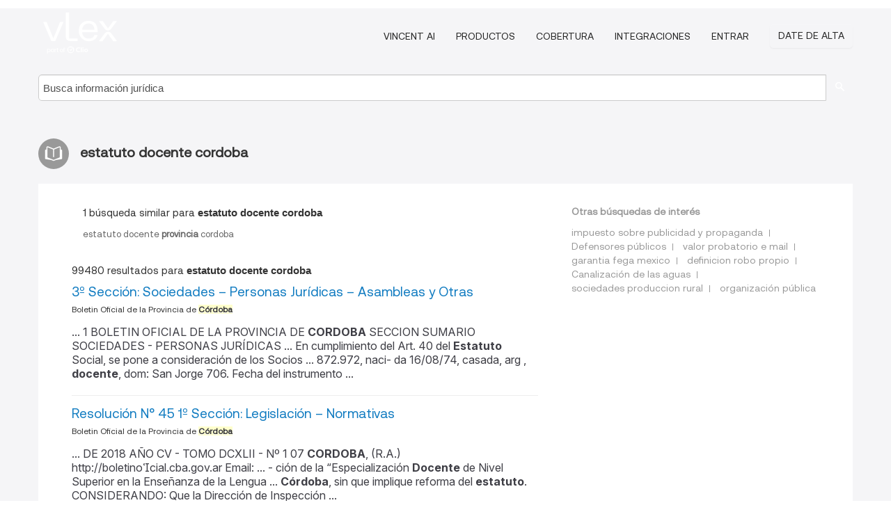

--- FILE ---
content_type: text/html; charset=utf-8
request_url: https://ar.vlex.com/tags/estatuto-docente-cordoba-1466506/page/4
body_size: 9316
content:
<!DOCTYPE html>
<html lang="ES">
    <head>
        
        <link rel="preload" href="/stylesheets/font/vLex.woff" as="font" type="font/woff" crossorigin>
        
        <!-- Google Tag Manager -->
        <script>(function(w,d,s,l,i){w[l]=w[l]||[];w[l].push({'gtm.start':
        new Date().getTime(),event:'gtm.js'});var f=d.getElementsByTagName(s)[0],
        j=d.createElement(s),dl=l!='dataLayer'?'&l='+l:'';j.defer=true;j.src=
        'https://www.googletagmanager.com/gtm.js?id='+i+dl;f.parentNode.insertBefore(j,f);
        })(window,document,'script','dataLayer','GTM-PJMJX5');</script>
        <!-- End Google Tag Manager -->
        
        <link rel="icon" media="(prefers-color-scheme: light)" href="/facade-img/favicon-light.svg?t=1763021373405" />
        <link rel="icon" media="(prefers-color-scheme: dark)" href="/facade-img/favicon-dark.svg?t=1763021373405" />
        <!--[if lte IE 9]>
                <script src="/js/polyfill.js?t=1763021373405"></script>
        <![endif]-->
        <script>
            // Object.assign polyfill for IE11
            if (typeof Object.assign != 'function') {
                // Must be writable: true, enumerable: false, configurable: true
                Object.defineProperty(Object, "assign", {
                    value: function assign(target, varArgs) { // .length of function is 2
                        'use strict';
                        if (target == null) { // TypeError if undefined or null
                            throw new TypeError('Cannot convert undefined or null to object');
                        }

                        var to = Object(target);
                
                        for (var index = 1; index < arguments.length; index++) {
                            var nextSource = arguments[index];
                    
                            if (nextSource != null) { // Skip over if undefined or null
                                for (var nextKey in nextSource) {
                                    // Avoid bugs when hasOwnProperty is shadowed
                                    if (Object.prototype.hasOwnProperty.call(nextSource, nextKey)) {
                                        to[nextKey] = nextSource[nextKey];
                                    }
                                }
                            }
                        }
                        return to;
                    },
                    writable: true,
                    configurable: true
                });
            }
        </script>

        <meta http-equiv="Content-Type" content="text/html; charset=UTF-8">
        <meta charset="utf-8">


        
        <meta property="og:site_name" content="vLex"/>
                <meta property="og:url" content="https://ar.vlex.com/tags/estatuto-docente-cordoba-1466506/page/4"/>
        
        <meta property="og:type" content="article"/>
        
            <meta property="og:title" content="estatuto docente cordoba"/>
        
            <meta property="og:image" content="http://ar.vlex.com/facade-img/meta-og.png" />
        
        
            <meta name="twitter:image" content="http://ar.vlex.com/facade-img/meta-og.png" />

        <meta content="Law" name="classification">



        <title>estatuto docente cordoba
                    - página 4
        </title>

        <meta name="viewport" content="width=device-width, initial-scale=1.0">
            <meta name="description" content="3º Sección: Sociedades – Personas Jurídicas – Asambleas y Otras - Resolución N° 45 1º Sección: Legislación – Normativas - 3º Secci - Id. vLex: VLEX-1466506 - página 4">
            <meta content="es" http-equiv="content-language">


            <meta name="robots" content="noindex,follow" />
            <meta name="googlebot" content="noindex,follow" />
        <meta name="title" content="estatuto docente cordoba - vLex" />

            <link rel="prev" href="http://ar.vlex.com/tags/estatuto-docente-cordoba-1466506/page/3" />
            <link rel="next" href="http://ar.vlex.com/tags/estatuto-docente-cordoba-1466506/page/5" />
        

        <script async src="https://www.googletagmanager.com/gtag/js?id=GA_MEASUREMENT_ID"></script>
        <script>
            window.dataLayer = window.dataLayer || [];
            function gtag() { dataLayer.push(arguments); }
            gtag('js', new Date());
        
            // Provide the IDs of the GA4 properties you want to track.
                gtag('config', 'G-SC31NQTY4N', { cookieDomain: 'none', name: 'AR'});
        
        
                
        
        
            var sendNoBounceEvent = function(time) {
            setTimeout(function() {
                gtag('event', 'Over ' + time + ' seconds', {
                'event_category': 'NoBounce'
                });
            }, time * 1000);
            };
        
            sendNoBounceEvent(30);
            sendNoBounceEvent(60);
            sendNoBounceEvent(120);
            sendNoBounceEvent(180);
        
            function gaAll() {
                var args = arguments;
                gtag('get', 'conversion_linker', function(result) {
                    var trackers = result.creationData;
                    for (var i = 0; i < trackers.length; i++) {
                    var cloned_args = Array.prototype.slice.call(args, 0);
                    cloned_args[0] = trackers[i].name + "." + args[0];
                    gtag.apply(this, cloned_args);
                    }
                });
            }
        </script>
        	<link href="/stylesheets/facade-min.css?t=1763021373405" rel="stylesheet">
        

        <!--[if lt IE 9]>
            <script src="/js/html5.js?t=1763021373405"></script>
            <script src="/js/ie8.js?t=1763021373405"></script>
            <link href="/stylesheets/ie8css/css.css?t=1763021373405" rel="stylesheet">
            <link href="/stylesheets/ie8css/vlex.css?t=1763021373405" rel="stylesheet">
        <![endif]-->

        <!--[if lte IE 9]>
            <script src="/js/placeholder_ie.js?t=1763021373405"></script>
        <![endif]-->

        <!-- ClickTale Top part -->
        <script type="text/javascript">
            var WRInitTime=(new Date()).getTime();
        </script>
        <!-- ClickTale end of Top part -->
        
    </head>

    <body class="page page-index   "  data-webapp-path='#/AR/search-more/jurisdiction:AR/estatuto+docente+cordoba/seo-tags'  data-country="AR" >

        <!-- Google Tag Manager (noscript) -->
        <noscript><iframe src="https://www.googletagmanager.com/ns.html?id=GTM-PJMJX5"
        height="0" width="0" style="display:none;visibility:hidden"></iframe></noscript>
        <!-- End Google Tag Manager (noscript) -->

        <div class="hide
            
            
            
            "
            id="page_attr" 
             data-webapp-path='#/AR/search-more/jurisdiction:AR/estatuto+docente+cordoba/seo-tags' 
             data-country="AR"
             
            data-locale='es'>
        </div>


            <div id="navigation" class="wrapper ">
              <div class="navbar  navbar-static-top">
                <!--Header & Branding region-->
                <div class="header">
                  <div class="header-inner container">
                    <div class="row-fluid header-nav-container">
                      <div class="span3 to-home">
                        <a href="/">
                          <!--branding/logo-->
                          <span class="brand-logo" title="Home" style="display: flex; align-items: center; margin-bottom: 5px;">
                            <img src="/facade-img/vLex-logo.svg?t=1763021373405" title="vLex Argentina" alt="vLex Argentina" />
                            
                          </span>
                        </a>
                      </div>
                      <div class="span9 form-holder">
                        <div>
                          <div class="menu-toggle" onclick="$('.nav-menu').toggleClass('nav-menu--open', 500); $(this).toggleClass('open');">
                            <div class="hamburger"></div>
                          </div>
                          <ul class="nav-menu">
                              <li><a href="//latam.vlex.com/vincent-ai" rel="nofollow">VINCENT AI</a></li>
                           
            
                              <li><a href="//latam.vlex.com/plans" rel="nofollow">Productos</a></li>
                            
                              <li><a href="//ar.vlex.com" rel="nofollow">Cobertura</a></li>
            
                           
                              <li><a href="//latam.vlex.com/integrations" rel="nofollow">Integraciones</a></li>
                           
                            <li><a href="https://login.vlex.com?next_webapp_url=#/AR/search-more/jurisdiction:AR/estatuto+docente+cordoba/seo-tags" rel="nofollow">Entrar</a></li>
                          
                            <li>
                              <a href="/freetrial/signup/AR?webapp_path=#/AR/search-more/jurisdiction:AR/estatuto+docente+cordoba/seo-tags" class="btn signup" rel="nofollow">
                                Date de alta
                              </a>
                            </li>
                          </ul>
                          
            
                        </div>
                      </div>
                    </div>
                  </div>
                </div>
                <div class="head-container-searchbar">
                  <div class="form-inline search-form">
                    <form onsubmit="return validate_search(this);" method="get" action="/search" enctype="multipart/form-data" class="onsubmit-search">
                      <input class='placeholder search-input-subheader' type="text" name="q" id="searchinfo" placeholder="Busca información jurídica" required />
                      <button type="submit" class="btn btn-header search-button-subheader"><i class="icon-Buscador"></i></button>
                    </form>
                  </div>
                </div>
              </div>
            </div>
		<vlex-design-system>
        <div id="content" class="seoArea">
    <div class="container extended block-net">
        <div class="container">
            
                    <h1 class="title-icon small"><i class="icon-libro-2"></i><strong>estatuto docente cordoba</strong></h1>

            <div class="row">
                <div id="search_results" class="span8">
                
                    <div id="main-content" class="abovebox bg_white clearfix left-content-area">
                            <div class="abovebox matched-search bg_white clearfix left-content-area related_tags">
                                <p class="header-caption">1 búsqueda similar para <strong>estatuto docente cordoba</strong></p>
                                <a href="https://ar.vlex.com/tags/estatuto-docente-provincia-cordoba-3593134" title="estatuto docente provincia cordoba"><strong></strong>estatuto<strong> </strong>docente<strong> provincia </strong>cordoba<strong></strong></a>
                            </div>

                        <div class="row-fluid">
                                <div class="span12">
                                    <div class="header clearfix">
                                        <p class="header-caption">99480 resultados para <strong>estatuto docente cordoba</strong></p>
                                    </div>
                                </div>
                        </div>

                        <ul class="search-results">
                                <li class="row-fluid">
    <span class="span12">


        </img> <a href="https://ar.vlex.com/vid/3-seccion-sociedades--694570329" title="3º Sección: Sociedades – Personas Jurídicas – Asambleas y Otras" >3º Sección: Sociedades – Personas Jurídicas – Asambleas y Otras</a>





            <ul class="breadcrumb">
                    <li><a href="https://ar.vlex.com/source/boletin-oficial-provincia-cordoba-2139" title="Boletin Oficial de la Provincia de Córdoba">Boletin Oficial de la Provincia de <strong>Córdoba</strong> </a></li>
            </ul>

                <div class="search_snippet">
                    <div> ... 1 BOLETIN OFICIAL DE LA PROVINCIA DE <strong class="highlighted">CORDOBA</strong> SECCION SUMARIO SOCIEDADES - PERSONAS JURÍDICAS ... En cumplimiento del Art. 40 del <strong class="highlighted">Estatuto</strong> Social, se pone a consideración de los Socios ... 872.972, naci- da 16/08/74, casada, arg , <strong class="highlighted">docente</strong>, dom: San Jorge 706. Fecha del instrumento ... </div>
                </div>
    

    </span>
</li>
                                <li class="row-fluid">
    <span class="span12">


        </img> <a href="https://ar.vlex.com/vid/resolucion-n-45-1-735504349" title="Resolución N° 45 1º Sección: Legislación – Normativas" >Resolución N° 45 1º Sección: Legislación – Normativas</a>





            <ul class="breadcrumb">
                    <li><a href="https://ar.vlex.com/source/boletin-oficial-provincia-cordoba-2139" title="Boletin Oficial de la Provincia de Córdoba">Boletin Oficial de la Provincia de <strong>Córdoba</strong> </a></li>
            </ul>

                <div class="search_snippet">
                    <div> ... DE 2018 AÑO CV - TOMO DCXLII - Nº 1 07 <strong class="highlighted">CORDOBA</strong>, (R.A.) http://boletinocial.cba.gov.ar Email: ... - ción de la “Especialización <strong class="highlighted">Docente</strong> de Nivel Superior en la Enseñanza de la Lengua ... <strong class="highlighted">Córdoba</strong>, sin que implique reforma del <strong class="highlighted">estatuto</strong>. CONSIDERANDO: Que la Dirección de Inspección ... </div>
                </div>
    

    </span>
</li>
                                <li class="row-fluid">
    <span class="span12">


        </img> <a href="https://ar.vlex.com/vid/3-seccion-sociedades--866714117" title="3º Sección: Sociedades – Personas Jurídicas – Asambleas y Otras" >3º Sección: Sociedades – Personas Jurídicas – Asambleas y Otras</a>





            <ul class="breadcrumb">
                    <li><a href="https://ar.vlex.com/source/boletin-oficial-provincia-cordoba-2139" title="Boletin Oficial de la Provincia de Córdoba">Boletin Oficial de la Provincia de <strong>Córdoba</strong> </a></li>
            </ul>

                <div class="search_snippet">
                    <div> ... 1 BOLETIN OFICIAL DE LA PROVINCIA DE <strong class="highlighted">CORDOBA</strong> SECCION SUMARIO SOCIEDADES - PERSONAS JURÍDICAS ... ón fuera del término jado por <strong class="highlighted">estatuto</strong> para la Asamblea General Ordinaria. 3) ... 914, Argentina, casada, de profesión <strong class="highlighted">Docente</strong>, de 43 años de edad, domiciliada en Las ... </div>
                </div>
    

    </span>
</li>
                                <li class="row-fluid">
    <span class="span12">


        </img> <a href="https://ar.vlex.com/vid/3-seccion-sociedades--685010029" title="3º Sección: Sociedades – Personas Jurídicas – Asambleas y Otras" >3º Sección: Sociedades – Personas Jurídicas – Asambleas y Otras</a>





            <ul class="breadcrumb">
                    <li><a href="https://ar.vlex.com/source/boletin-oficial-provincia-cordoba-2139" title="Boletin Oficial de la Provincia de Córdoba">Boletin Oficial de la Provincia de <strong>Córdoba</strong> </a></li>
            </ul>

                <div class="search_snippet">
                    <div> ... 1 BOLETIN OFICIAL DE LA PROVINCIA DE <strong class="highlighted">CORDOBA</strong> SECCION SUMARIO SOCIEDADES - PERSONAS JURÍDICAS ... - nal de Mutualidades N° 20.321 y del <strong class="highlighted">Estatuto</strong> Social de la Entidad en su artículo 32° el H ... soltero, de pro - fesión veterinario y <strong class="highlighted">docente</strong>, con domicilio en Sarmiento Nº 1688, Barrio ... </div>
                </div>
    

    </span>
</li>
                                <li class="row-fluid">
    <span class="span12">


        </img> <a href="https://ar.vlex.com/vid/3-seccion-sociedades--694567821" title="3º Sección: Sociedades – Personas Jurídicas – Asambleas y Otras" >3º Sección: Sociedades – Personas Jurídicas – Asambleas y Otras</a>





            <ul class="breadcrumb">
                    <li><a href="https://ar.vlex.com/source/boletin-oficial-provincia-cordoba-2139" title="Boletin Oficial de la Provincia de Córdoba">Boletin Oficial de la Provincia de <strong>Córdoba</strong> </a></li>
            </ul>

                <div class="search_snippet">
                    <div> ... 1 BOLETIN OFICIAL DE LA PROVINCIA DE <strong class="highlighted">CORDOBA</strong> SECCION SUMARIO SOCIEDADES - PERSONAS JURÍDICAS ... Conforme a lo dispues- to por el <strong class="highlighted">Estatuto</strong> Social. 3 días - Nº 107702 - s/c - 26/07/2017 - ... , de es - tado civil casada, argentina, <strong class="highlighted">Docente</strong>, domicilia - da en José Aguirre Nro ... 3325, ... </div>
                </div>
    

    </span>
</li>
                                <li class="row-fluid">
    <span class="span12">


        </img> <a href="https://ar.vlex.com/vid/3-seccion-sociedades--869021684" title="3º Sección: Sociedades – Personas Jurídicas – Asambleas y Otras" >3º Sección: Sociedades – Personas Jurídicas – Asambleas y Otras</a>





            <ul class="breadcrumb">
                    <li><a href="https://ar.vlex.com/source/boletin-oficial-provincia-cordoba-2139" title="Boletin Oficial de la Provincia de Córdoba">Boletin Oficial de la Provincia de <strong>Córdoba</strong> </a></li>
            </ul>

                <div class="search_snippet">
                    <div> ... 1 BOLETIN OFICIAL DE LA PROVINCIA DE <strong class="highlighted">CORDOBA</strong> SECCION SUMARIO SOCIEDADES - PERSONAS JURÍDICAS ... dentro del quíntuplo del jado en el <strong class="highlighted">estatuto</strong> (ART ... 188 LGS)” ... T oda la do- cumentación a ... Argentina, sexo FEMENINO , de profesión <strong class="highlighted">Docente</strong>, con domicilio real en Calle Julio A Roca 161, ... </div>
                </div>
    

    </span>
</li>
                                <li class="row-fluid">
    <span class="span12">


        </img> <a href="https://ar.vlex.com/vid/3-seccion-sociedades--869511380" title="3º Sección: Sociedades – Personas Jurídicas – Asambleas y Otras" >3º Sección: Sociedades – Personas Jurídicas – Asambleas y Otras</a>





            <ul class="breadcrumb">
                    <li><a href="https://ar.vlex.com/source/boletin-oficial-provincia-cordoba-2139" title="Boletin Oficial de la Provincia de Córdoba">Boletin Oficial de la Provincia de <strong>Córdoba</strong> </a></li>
            </ul>

                <div class="search_snippet">
                    <div> ... 1 BOLETIN OFICIAL DE LA PROVINCIA DE <strong class="highlighted">CORDOBA</strong> SECCION SUMARIO SOCIEDADES - PERSONAS JURÍDICAS ... ejercicios.- Según lo previsto en el <strong class="highlighted">estatuto</strong> social, el cierre del libro de depósito de ... , argentina casada, nacida el 15/9/74, <strong class="highlighted">Docente</strong>, domicilio: Viracocha 7351, C asa 2, Ciu - dad y ... </div>
                </div>
    

    </span>
</li>
                                <li class="row-fluid">
    <span class="span12">


        </img> <a href="https://ar.vlex.com/vid/4-seccion-concesiones-licitaciones-685700729" title="4º Sección: Concesiones, Licitaciones, Servicios Publ. y Contrataciones" >4º Sección: Concesiones, Licitaciones, Servicios Publ. y Contrataciones</a>





            <ul class="breadcrumb">
                    <li><a href="https://ar.vlex.com/source/boletin-oficial-provincia-cordoba-2139" title="Boletin Oficial de la Provincia de Córdoba">Boletin Oficial de la Provincia de <strong>Córdoba</strong> </a></li>
            </ul>

                <div class="search_snippet">
                    <div> ... 1 BOLETIN OFICIAL DE LA PROVINCIA DE <strong class="highlighted">CORDOBA</strong> MARTES 11 DE JULIO DE 20 17 AÑO CIV - TOMO ... personas jurídicas: Contrato social o <strong class="highlighted">estatuto</strong>. Documental social de designación de las ... e N° 0622-114785/08 - Se comunica a la <strong class="highlighted">docente</strong> Rossana Andrea C ANOVA (M.I.N° 16.338.282) por ... </div>
                </div>
    

    </span>
</li>
                                <li class="row-fluid">
    <span class="span12">


        </img> <a href="https://ar.vlex.com/vid/3-seccion-sociedades--699219273" title="3º Sección: Sociedades – Personas Jurídicas – Asambleas y Otras" >3º Sección: Sociedades – Personas Jurídicas – Asambleas y Otras</a>





            <ul class="breadcrumb">
                    <li><a href="https://ar.vlex.com/source/boletin-oficial-provincia-cordoba-2139" title="Boletin Oficial de la Provincia de Córdoba">Boletin Oficial de la Provincia de <strong>Córdoba</strong> </a></li>
            </ul>

                <div class="search_snippet">
                    <div> ... 1 BOLETIN OFICIAL DE LA PROVINCIA DE <strong class="highlighted">CORDOBA</strong> SECCION SUMARIO SOCIEDADES - PERSONAS JURÍDICAS ... ó en los términos jados por el <strong class="highlighted">Estatuto</strong>; 3) Lectura, con- sideración y aprobación de la ... , teniendo en cuenta que no es un cargo <strong class="highlighted">docente</strong> ni con reconocimiento pe- dagógico, se pone a ... </div>
                </div>
    

    </span>
</li>
                                <li class="row-fluid">
    <span class="span12">


        </img> <a href="https://ar.vlex.com/vid/3-seccion-sociedades--870938625" title="3º Sección: Sociedades – Personas Jurídicas – Asambleas y Otras" >3º Sección: Sociedades – Personas Jurídicas – Asambleas y Otras</a>





            <ul class="breadcrumb">
                    <li><a href="https://ar.vlex.com/source/boletin-oficial-provincia-cordoba-2139" title="Boletin Oficial de la Provincia de Córdoba">Boletin Oficial de la Provincia de <strong>Córdoba</strong> </a></li>
            </ul>

                <div class="search_snippet">
                    <div> ... 1 BOLETIN OFICIAL DE LA PROVINCIA DE <strong class="highlighted">CORDOBA</strong> SECCION SUMARIO SOCIEDADES - PERSONAS JURÍDICAS ... 238 de la Ley de Sociedades y el <strong class="highlighted">estatuto</strong> social, cursando comunicación por escrito o por ... ,sexo f e - menino,divorciada,argentina,<strong class="highlighted">docente</strong>,con domici - lio en calle Dean Funes 193 de la ... </div>
                </div>
    

    </span>
</li>
                                <li class="row-fluid">
    <span class="span12">


        </img> <a href="https://ar.vlex.com/vid/3-seccion-sociedades--694567309" title="3º Sección: Sociedades – Personas Jurídicas – Asambleas y Otras" >3º Sección: Sociedades – Personas Jurídicas – Asambleas y Otras</a>





            <ul class="breadcrumb">
                    <li><a href="https://ar.vlex.com/source/boletin-oficial-provincia-cordoba-2139" title="Boletin Oficial de la Provincia de Córdoba">Boletin Oficial de la Provincia de <strong>Córdoba</strong> </a></li>
            </ul>

                <div class="search_snippet">
                    <div> ... 1 BOLETIN OFICIAL DE LA PROVINCIA DE <strong class="highlighted">CORDOBA</strong> SECCION SUMARIO SOCIEDADES - PERSONAS JURÍDICAS ... cumplimiento a lo prescripto en nuestro <strong class="highlighted">Estatuto</strong> Social, y en concordancia con lo que determina ... c) Equipo Básico: • Director(<strong class="highlighted">docente</strong>, preferentementecon for - mación en ... </div>
                </div>
    

    </span>
</li>
                                <li class="row-fluid">
    <span class="span12">


        </img> <a href="https://ar.vlex.com/vid/3-seccion-sociedades--741219341" title="3º Sección: Sociedades – Personas Jurídicas – Asambleas y Otras" >3º Sección: Sociedades – Personas Jurídicas – Asambleas y Otras</a>





            <ul class="breadcrumb">
                    <li><a href="https://ar.vlex.com/source/boletin-oficial-provincia-cordoba-2139" title="Boletin Oficial de la Provincia de Córdoba">Boletin Oficial de la Provincia de <strong>Córdoba</strong> </a></li>
            </ul>

                <div class="search_snippet">
                    <div> ... 1 BOLETIN OFICIAL DE LA PROVINCIA DE <strong class="highlighted">CORDOBA</strong> SECCION SUMARIO SOCIEDADES - PERSONAS JURÍDICAS ... de Asamb lea.- 2) Reforma Parcial del <strong class="highlighted">Estatuto</strong> Social.- Artículos XIII y XV.-3) Reglament o ... Argentina, sexo FEMENINO , de profesión <strong class="highlighted">Docente</strong>, con domicilio real en Calle Salomon Deiver 746, ... </div>
                </div>
    

    </span>
</li>
                                <li class="row-fluid">
    <span class="span12">


        </img> <a href="https://ar.vlex.com/vid/3-seccion-sociedades--870882124" title="3º Sección: Sociedades – Personas Jurídicas – Asambleas y Otras" >3º Sección: Sociedades – Personas Jurídicas – Asambleas y Otras</a>





            <ul class="breadcrumb">
                    <li><a href="https://ar.vlex.com/source/boletin-oficial-provincia-cordoba-2139" title="Boletin Oficial de la Provincia de Córdoba">Boletin Oficial de la Provincia de <strong>Córdoba</strong> </a></li>
            </ul>

                <div class="search_snippet">
                    <div> ... 1 BOLETIN OFICIAL DE LA PROVINCIA DE <strong class="highlighted">CORDOBA</strong> SECCION SUMARIO SOCIEDADES - PERSONAS JURÍDICAS ... 5 del <strong class="highlighted">Estatuto</strong> Social ref ormado por acta de asamblea ... de la Constitución de <strong class="highlighted">Córdoba</strong>” <strong class="highlighted">Docente</strong>, con domicilio real en Calle Batlle Planas Juan ... </div>
                </div>
    

    </span>
</li>
                                <li class="row-fluid">
    <span class="span12">


        </img> <a href="https://ar.vlex.com/vid/3-seccion-sociedades--685699229" title="3º Sección: Sociedades – Personas Jurídicas – Asambleas y Otras" >3º Sección: Sociedades – Personas Jurídicas – Asambleas y Otras</a>





            <ul class="breadcrumb">
                    <li><a href="https://ar.vlex.com/source/boletin-oficial-provincia-cordoba-2139" title="Boletin Oficial de la Provincia de Córdoba">Boletin Oficial de la Provincia de <strong>Córdoba</strong> </a></li>
            </ul>

                <div class="search_snippet">
                    <div> ... 1 BOLETIN OFICIAL DE LA PROVINCIA DE <strong class="highlighted">CORDOBA</strong> SECCION SUMARIO SOCIEDADES - PERSONAS JURÍDICAS ... cumplimiento a lo prescripto en nuestro <strong class="highlighted">Estatuto</strong> Social, y en concordancia con lo que determina ... Nº F04.629.161, <strong class="highlighted">Docente</strong>; cónyuges de primeras nupcias, domiciliados en ... </div>
                </div>
    

    </span>
</li>
                                <li class="row-fluid">
    <span class="span12">


        </img> <a href="https://ar.vlex.com/vid/3-seccion-sociedades--694570865" title="3º Sección: Sociedades – Personas Jurídicas – Asambleas y Otras" >3º Sección: Sociedades – Personas Jurídicas – Asambleas y Otras</a>





            <ul class="breadcrumb">
                    <li><a href="https://ar.vlex.com/source/boletin-oficial-provincia-cordoba-2139" title="Boletin Oficial de la Provincia de Córdoba">Boletin Oficial de la Provincia de <strong>Córdoba</strong> </a></li>
            </ul>

                <div class="search_snippet">
                    <div> ... 1 BOLETIN OFICIAL DE LA PROVINCIA DE <strong class="highlighted">CORDOBA</strong> SECCION SUMARIO SOCIEDADES - PERSONAS JURÍDICAS ... Conf orme lo determina el <strong class="highlighted">Estatuto</strong> Social, habiéndose ja- do como Orden del Día ... 677 argentina, soltera, de profesión <strong class="highlighted">docente</strong>, de 32 años de edad, con domicilio en calle ... </div>
                </div>
    

    </span>
</li>
                                <li class="row-fluid">
    <span class="span12">


        </img> <a href="https://ar.vlex.com/vid/3-seccion-sociedades--785798701" title="3º Sección: Sociedades – Personas Jurídicas – Asambleas y Otras" >3º Sección: Sociedades – Personas Jurídicas – Asambleas y Otras</a>





            <ul class="breadcrumb">
                    <li><a href="https://ar.vlex.com/source/boletin-oficial-provincia-cordoba-2139" title="Boletin Oficial de la Provincia de Córdoba">Boletin Oficial de la Provincia de <strong>Córdoba</strong> </a></li>
            </ul>

                <div class="search_snippet">
                    <div> ... 1 BOLETIN OFICIAL DE LA PROVINCIA DE <strong class="highlighted">CORDOBA</strong> SECCION SUMARIO SOCIEDADES - PERSONAS JURÍDICAS ... fuera de los plazos que establece el <strong class="highlighted">estatuto</strong>. 3.- Lectura y consideración de la Memoria , ... , DNI 13.036.836,ar - gentina,casada, <strong class="highlighted">docente</strong>, nacida 23/3/19, domi- ciliada en H.Yrigoyen ... </div>
                </div>
    

    </span>
</li>
                                <li class="row-fluid">
    <span class="span12">


        </img> <a href="https://ar.vlex.com/vid/3-seccion-sociedades--864284610" title="3º Sección: Sociedades – Personas Jurídicas – Asambleas y Otras" >3º Sección: Sociedades – Personas Jurídicas – Asambleas y Otras</a>





            <ul class="breadcrumb">
                    <li><a href="https://ar.vlex.com/source/boletin-oficial-provincia-cordoba-2139" title="Boletin Oficial de la Provincia de Córdoba">Boletin Oficial de la Provincia de <strong>Córdoba</strong> </a></li>
            </ul>

                <div class="search_snippet">
                    <div> ... 1 BOLETIN OFICIAL DE LA PROVINCIA DE <strong class="highlighted">CORDOBA</strong> SECCION SUMARIO SOCIEDADES - PERSONAS JURÍDICAS ... M., conforme a la normativa vigente, su <strong class="highlighted">Estatuto</strong>, lo decidido en Sesión N° 158 de f e - cha ... , padres de alumnos, alumnos y personal <strong class="highlighted">docente</strong> a la ASAMBLEA GENERAL ORDINARIA que se rea - ... </div>
                </div>
    

    </span>
</li>
                                <li class="row-fluid">
    <span class="span12">


        </img> <a href="https://ar.vlex.com/vid/3-seccion-sociedades--703730737" title="3º Sección: Sociedades – Personas Jurídicas – Asambleas y Otras" >3º Sección: Sociedades – Personas Jurídicas – Asambleas y Otras</a>





            <ul class="breadcrumb">
                    <li><a href="https://ar.vlex.com/source/boletin-oficial-provincia-cordoba-2139" title="Boletin Oficial de la Provincia de Córdoba">Boletin Oficial de la Provincia de <strong>Córdoba</strong> </a></li>
            </ul>

                <div class="search_snippet">
                    <div> ... 1 BOLETIN OFICIAL DE LA PROVINCIA DE <strong class="highlighted">CORDOBA</strong> SECCION SUMARIO SOCIEDADES - PERSONAS JURÍDICAS ... /02/2018 - BOE ASOCIACIÓN MUTUALIST A DEL <strong class="highlighted">DOCENTE</strong> DE LA PROVINCIA DE <strong class="highlighted">CÓRDOBA</strong> El 07-02-1 8, se ... modicación del Art.4º del <strong class="highlighted">Estatuto</strong> de la Sociedad; 3). Apro- bación e ... </div>
                </div>
    

    </span>
</li>
                                <li class="row-fluid">
    <span class="span12">


        </img> <a href="https://ar.vlex.com/vid/3-seccion-sociedades--685008353" title="3º Sección: Sociedades – Personas Jurídicas – Asambleas y Otras" >3º Sección: Sociedades – Personas Jurídicas – Asambleas y Otras</a>





            <ul class="breadcrumb">
                    <li><a href="https://ar.vlex.com/source/boletin-oficial-provincia-cordoba-2139" title="Boletin Oficial de la Provincia de Córdoba">Boletin Oficial de la Provincia de <strong>Córdoba</strong> </a></li>
            </ul>

                <div class="search_snippet">
                    <div> ... 1 BOLETIN OFICIAL DE LA PROVINCIA DE <strong class="highlighted">CORDOBA</strong> SECCION SUMARIO SOCIEDADES - PERSONAS JURÍDICAS ... lo establece el artículo octavo del <strong class="highlighted">estatuto</strong> social, manifestaron con carácter de ... , na - cida el 15/09/53, 63 de años, <strong class="highlighted">Docente</strong>, con do - micilio en Av ... San Martín N° 86, de ... </div>
                </div>
    

    </span>
</li>
                                <li class="row-fluid">
    <span class="span12">


        </img> <a href="https://ar.vlex.com/vid/3-seccion-sociedades--791962657" title="3º Sección: Sociedades – Personas Jurídicas – Asambleas y Otras" >3º Sección: Sociedades – Personas Jurídicas – Asambleas y Otras</a>





            <ul class="breadcrumb">
                    <li><a href="https://ar.vlex.com/source/boletin-oficial-provincia-cordoba-2139" title="Boletin Oficial de la Provincia de Córdoba">Boletin Oficial de la Provincia de <strong>Córdoba</strong> </a></li>
            </ul>

                <div class="search_snippet">
                    <div> ... Lengua Española en la Provincia de <strong class="highlighted">Córdoba</strong>” ... JUEVES 13 DE JUNIO DE 2019 ... AÑO CVI - ... 16° del ... <strong class="highlighted">Estatuto</strong> Social vigente y Art. 14° de la Ley Nacional ... <strong class="highlighted">Docente</strong>, con domicilio real en Calle Corrientes ... 310, ... </div>
                </div>
    

    </span>
</li>
                                <li class="row-fluid">
    <span class="span12">


        </img> <a href="https://ar.vlex.com/vid/3-seccion-sociedades--735504817" title="3º Sección: Sociedades – Personas Jurídicas – Asambleas y Otras" >3º Sección: Sociedades – Personas Jurídicas – Asambleas y Otras</a>





            <ul class="breadcrumb">
                    <li><a href="https://ar.vlex.com/source/boletin-oficial-provincia-cordoba-2139" title="Boletin Oficial de la Provincia de Córdoba">Boletin Oficial de la Provincia de <strong>Córdoba</strong> </a></li>
            </ul>

                <div class="search_snippet">
                    <div> ... 1 BOLETIN OFICIAL DE LA PROVINCIA DE <strong class="highlighted">CORDOBA</strong> SECCION SUMARIO SOCIEDADES - PERSONAS JURÍDICAS ... - sadora de Cuentas y 4º) Revisión del <strong class="highlighted">Estatuto</strong> a los nes de analizar la Reforma en el mismo ... , sexo F emenino, de pro- fesión <strong class="highlighted">Docente</strong> de Inglés, con domicilio real en L2-M166, ... </div>
                </div>
    

    </span>
</li>
                                <li class="row-fluid">
    <span class="span12">


        </img> <a href="https://ar.vlex.com/vid/3-seccion-sociedades--697776817" title="3º Sección: Sociedades – Personas Jurídicas – Asambleas y Otras" >3º Sección: Sociedades – Personas Jurídicas – Asambleas y Otras</a>





            <ul class="breadcrumb">
                    <li><a href="https://ar.vlex.com/source/boletin-oficial-provincia-cordoba-2139" title="Boletin Oficial de la Provincia de Córdoba">Boletin Oficial de la Provincia de <strong>Córdoba</strong> </a></li>
            </ul>

                <div class="search_snippet">
                    <div> ... 1 BOLETIN OFICIAL DE LA PROVINCIA DE <strong class="highlighted">CORDOBA</strong> SECCION SUMARIO SOCIEDADES - PERSONAS JURÍDICAS ... , de acuerdo al artículo 28 del <strong class="highlighted">Estatuto</strong>, convoca a Asamblea Anual Ordinaria para el día ... y cuatro años de edad, profesión <strong class="highlighted">docente</strong>, D .N.I. 14.533.385, domiciliado en Lucas V ... </div>
                </div>
    

    </span>
</li>
                                <li class="row-fluid">
    <span class="span12">


        </img> <a href="https://ar.vlex.com/vid/3-seccion-sociedades--694570841" title="3º Sección: Sociedades – Personas Jurídicas – Asambleas y Otras" >3º Sección: Sociedades – Personas Jurídicas – Asambleas y Otras</a>





            <ul class="breadcrumb">
                    <li><a href="https://ar.vlex.com/source/boletin-oficial-provincia-cordoba-2139" title="Boletin Oficial de la Provincia de Córdoba">Boletin Oficial de la Provincia de <strong>Córdoba</strong> </a></li>
            </ul>

                <div class="search_snippet">
                    <div> ... 1 BOLETIN OFICIAL DE LA PROVINCIA DE <strong class="highlighted">CORDOBA</strong> SECCION SUMARIO SOCIEDADES - PERSONAS JURÍDICAS ... 3. Aprobación del tex- to nal del <strong class="highlighted">Estatuto</strong> Social reformado. Se recuer- da a los Señores ... ños de edad, nacida el día 23-03-1969, <strong class="highlighted">docente</strong>, casada, con domicilio en calle Parme- nio Ferrer ... </div>
                </div>
    

    </span>
</li>
                                <li class="row-fluid">
    <span class="span12">


        </img> <a href="https://ar.vlex.com/vid/3-seccion-sociedades--847589563" title="3º Sección: Sociedades – Personas Jurídicas – Asambleas y Otras" >3º Sección: Sociedades – Personas Jurídicas – Asambleas y Otras</a>





            <ul class="breadcrumb">
                    <li><a href="https://ar.vlex.com/source/boletin-oficial-provincia-cordoba-2139" title="Boletin Oficial de la Provincia de Córdoba">Boletin Oficial de la Provincia de <strong>Córdoba</strong> </a></li>
            </ul>

                <div class="search_snippet">
                    <div> ... AÑO CVII - TOMO DCLXIX - Nº 201 ... <strong class="highlighted">CÓRDOBA</strong>, (R.A.) ... http://boletinoficial.cba.gov.ar ... fuera del término fijado en el <strong class="highlighted">estatuto</strong> ... 3 días - Nº 271963 - $ 1089,12 - ... profesión <strong class="highlighted">Docente</strong>, con domicilio real en Calle ... Jujuy 477, ... </div>
                </div>
    

    </span>
</li>
                                <li class="row-fluid">
    <span class="span12">


        </img> <a href="https://ar.vlex.com/vid/3-seccion-sociedades--694567481" title="3º Sección: Sociedades – Personas Jurídicas – Asambleas y Otras" >3º Sección: Sociedades – Personas Jurídicas – Asambleas y Otras</a>





            <ul class="breadcrumb">
                    <li><a href="https://ar.vlex.com/source/boletin-oficial-provincia-cordoba-2139" title="Boletin Oficial de la Provincia de Córdoba">Boletin Oficial de la Provincia de <strong>Córdoba</strong> </a></li>
            </ul>

                <div class="search_snippet">
                    <div> ... 1 BOLETIN OFICIAL DE LA PROVINCIA DE <strong class="highlighted">CORDOBA</strong> SECCION SUMARIO SOCIEDADES - PERSONAS JURÍDICAS ... fuera de los plazos establecidos en el <strong class="highlighted">Estatuto</strong> Social; 4) Consideración y T ratamiento de las ... Lorenzo N° 2356 de Rio Cuar- to, Cba., <strong class="highlighted">docente</strong>. Denominación: MUEBLERÍA LA CUMBRE S.R.L ... </div>
                </div>
    

    </span>
</li>

                        </ul>
                            <div id="paginator" class="pagination">
        <ul>
                <li ><a href="https://ar.vlex.com/tags/estatuto-docente-cordoba-1466506/page/3">&laquo;</a></li>
                <li ><a href="https://ar.vlex.com/tags/estatuto-docente-cordoba-1466506">1</a></li>
                <li ><a href="https://ar.vlex.com/tags/estatuto-docente-cordoba-1466506/page/2">2</a></li>
                <li ><a href="https://ar.vlex.com/tags/estatuto-docente-cordoba-1466506/page/3">3</a></li>
                <li class="active"><a href="https://ar.vlex.com/tags/estatuto-docente-cordoba-1466506/page/4">4</a></li>
                <li ><a href="https://ar.vlex.com/tags/estatuto-docente-cordoba-1466506/page/5">5</a></li>
                <li ><a href="https://ar.vlex.com/tags/estatuto-docente-cordoba-1466506/page/6">6</a></li>
                <li ><a href="https://ar.vlex.com/tags/estatuto-docente-cordoba-1466506/page/7">7</a></li>
                <li ><a href="https://ar.vlex.com/tags/estatuto-docente-cordoba-1466506/page/8">8</a></li>
                <li ><a href="https://ar.vlex.com/tags/estatuto-docente-cordoba-1466506/page/9">9</a></li>
                <li ><a href="https://ar.vlex.com/tags/estatuto-docente-cordoba-1466506/page/10">10</a></li>
                <li ><a href="https://ar.vlex.com/tags/estatuto-docente-cordoba-1466506/page/5">&raquo;</a></li>
        </ul>
    </div>

                    </div>
                </div>
                

                <div>
                    
                    <div class="span4 sidebar hidden-phone">
                               
                    
                    
                    
                    
                    
                    
                    
                    
                            
                    
                        <div class="banners text-center">
                        </div>
                    </div>                </div>

                <div class="bottom_ad">
                </div>
                <div class="related-links bg_white">
                    <p class="ta5-grey">Otras búsquedas de interés</p>
                    <ul class="inline">
                            <li><a href='https://ar.vlex.com/tags/impuesto-sobre-publicidad-y-propaganda-2450442' title='impuesto sobre publicidad y propaganda'>impuesto sobre publicidad y propaganda</a></li>
                            <li><a href='https://ar.vlex.com/tags/defensores-publicos-35040' title='Defensores públicos'>Defensores públicos</a></li>
                            <li><a href='https://ar.vlex.com/tags/valor-probatorio-e-mail-550854' title='valor probatorio e mail'>valor probatorio e mail</a></li>
                            <li><a href='https://vlex.com.mx/tags/garantia-fega-mexico-426168' title='garantia fega mexico'>garantia fega mexico</a></li>
                            <li><a href='https://vlexvenezuela.com/tags/definicion-robo-propio-524887' title='definicion robo propio'>definicion robo propio</a></li>
                            <li><a href='https://vlexvenezuela.com/tags/canalizacion-de-las-aguas-1012757' title='Canalización de las aguas'>Canalización de las aguas</a></li>
                            <li><a href='https://vlex.com.mx/tags/sociedades-produccion-rural-2561664' title='sociedades produccion rural'>sociedades produccion rural</a></li>
                            <li><a href='https://vlexvenezuela.com/tags/organizacion-publica-2577792' title='organización pública'>organización pública</a></li>
                    </ul>
                </div>

            </div>
        </div>
    </div>
</div>

<script>
    var pageOptions = { 
      'pubId': 'pub-0637076604165705',
      'query': "estatuto docente cordoba",
      'channel': '1562987147',
      'hl': 'es',
      'domainLinkAboveDescription': true,
      'location': false,
      'plusOnes': false,
      'sellerRatings': false
    };

    var adblock1 = { 
      'container': 'ad_blk_1',
      'width': '700px',
      'lines': 2,
      'fontFamily': 'tahoma',
      'fontSizeTitle': 16,
      'colorTitleLink': '#127CC1',
      'colorText': '#999',
      'colorDomainLink': '#127CC1',
      'noTitleUnderline': true,
      'longerHeadlines': true,
      'detailedAttribution': false,
      'siteLinks': false
    };

    _googCsa('ads', pageOptions, adblock1);
</script>
		</vlex-design-system>
        
        <script type="text/javascript">
            
            function isFlashEnabled() {
                var hasFlash = false;
                try {
                    var fo = new ActiveXObject('ShockwaveFlash.ShockwaveFlash');
                    if(fo) hasFlash = true;
                }
                catch(e) {
                    if(navigator.mimeTypes ["application/x-shockwave-flash"] != undefined) hasFlash = true;
                    }
                return hasFlash;
            }


        </script>

        <script>
            // ConsoleDummy polyfill - so console stataments do not crash IE
            // https://github.com/andyet/ConsoleDummy.js/blob/master/ConsoleDummy.js
            (function(e){function t(){}for(var n="assert,count,debug,dir,dirxml,error,exception,group,groupCollapsed,groupEnd,info,log,markTimeline,profile,profileEnd,time,timeEnd,trace,warn".split(","),r;r=n.pop();){e[r]=e[r]||t}})(window.console=window.console||{})
        </script>

        <script src="https://code.jquery.com/jquery-3.5.1.min.js" integrity="sha384-ZvpUoO/+PpLXR1lu4jmpXWu80pZlYUAfxl5NsBMWOEPSjUn/6Z/hRTt8+pR6L4N2" crossorigin="anonymous"></script>
        
        	<link rel="preload" href="/js/facade-min.js?t=1763021373405" as="script">
        	<!-- fallback for IE (does not support preload) -->
        	<script src="/js/facade-min.js?t=1763021373405"></script>

        <script>
            //Reduce font for too long titles
            if ($("h1").text().length > 150) {
                $("h1").css({"font-size": "19px", 'line-height': '1.3em'})
            }

        </script>

            <footer id="footer" class="container extended">
              <div class="container">
                <div class="row-fluid topfooter">
                  <div class="span2">
                      <img src="/facade-img/vLex-logo.svg?t=1763021373405" title="vLex" alt="vLex" />
                  </div>
                  <div class="span5">
                      <div class="block">
                      </div>
                  </div>
                  <div class="span5">
                    <div class="block row-fluid">
                      <div class="span7 tel">
                            <p><i class="icon-Movil"></i>+1 (305) 890 29 82</p>
                      </div>
                          <div class="social-media pull-right hidden-phone">
                              <a aria-label="twitter" href="https://twitter.com/vlex_latam" target="_blank"><i class="icon-twitter"></i></a>
            
                              <a aria-label="facebook" href="https://www.facebook.com/pages/VLex-latam/167990943225772" target="_blank"><i class="icon-facebook"></i></a>
            
            
            
                          </div>
                    </div>
                  </div>
                </div>
                  <div class="footer-menu clearfix row-fluid hidden-phone">
                      <ul class="span3">
                            <li><a href="" aria-label="Legislación" title="Legislación">Legislación</a></li>
                            <li><a href="https://ar.vlex.com/libraries/926" aria-label="Proyectos Normativos" title="Proyectos Normativos">Proyectos Normativos</a></li>
                            <li><a href="https://ar.vlex.com/libraries/976" aria-label="Videos" title="Videos">Videos</a></li>
                      </ul>
                      <ul class="span3">
                            <li><a href="https://ar.vlex.com/libraries/jurisprudencia-argentina-26" aria-label="Jurisprudencia" title="Jurisprudencia">Jurisprudencia</a></li>
                            <li><a href="https://ar.vlex.com/libraries/convenios-colectivos-432" aria-label="Convenios Colectivos" title="Convenios Colectivos">Convenios Colectivos</a></li>
                            <li><a href="https://ar.vlex.com/tags" aria-label="Tags" title="Tags">Tags</a></li>
                      </ul>
                      <ul class="span3">
                            <li><a href="https://ar.vlex.com/libraries/doctrina-juridica-argentina-36" aria-label="Libros y Revistas" title="Libros y Revistas">Libros y Revistas</a></li>
                            <li><a href="https://ar.vlex.com/libraries/911" aria-label="Normativa" title="Normativa">Normativa</a></li>
                            <li><a href="https://ar.vlex.com/all_sources" aria-label="Índice de fuentes" title="Índice de fuentes">Índice de fuentes</a></li>
                      </ul>
                      <ul class="span3">
                            <li><a href="https://ar.vlex.com/libraries/contratos-161" aria-label="Contratos" title="Contratos">Contratos</a></li>
                            <li><a href="" aria-label="Boletines Oficiales" title="Boletines Oficiales">Boletines Oficiales</a></li>
                      </ul>
                        <div class="subfooter">
                          <ul class="inline" style="
                              width: 90%;
                              padding-top: 18px;
                              font-weight: bold;
                          ">
                              <li><a href="http://promos.vlex.com/vlexmobile" target="_blank">Descubre vLex Mobile</a></li>
                          </ul>
                        </div>
                  </div>
            
                <div class="subfooter">
                    <ul class="inline">
                        <li><a rel="nofollow" href="https://latam.vlex.com/terms-of-service/" title="Condiciones de uso">Condiciones de uso</a></li>
                    </ul>
                    <p  class="inline pull-right">©2026 vLex.com Todos los derechos reservados</p>
                </div>
              </div>
            </footer>
            


        <!--Scripts -->

        <!--[if lte IE 9]>
            <script>placeholder_ie($("input.placeholder"));</script>
        <![endif]-->

        

        <!--[if lt IE 9]>
        <script src="/stylesheets/ie8css/script.js?t=1763021373405"></script>
        <![endif]-->


        <script>    
            if ($("#pdf-container").length > 0) {
            if ($(".content-content").length > 0 && $("#pdf-container").width() > $(".content-content").width()) {
                var scale = $(".content-content").width() / $("#pdf-container").width()
                $("#pdf-container").css({transform: "scale(" + scale + ")", transformOrigin: "0 0"})

                // adjusting the height after scaling it
                $("#pdf-container").parent()
                    .css("height", $("#pdf-container")[0].getBoundingClientRect().height)
                    .css("margin-bottom", "2rem");
            }
            $(".inset-ad").remove();
            }
        </script>  

    </body>
</html>
